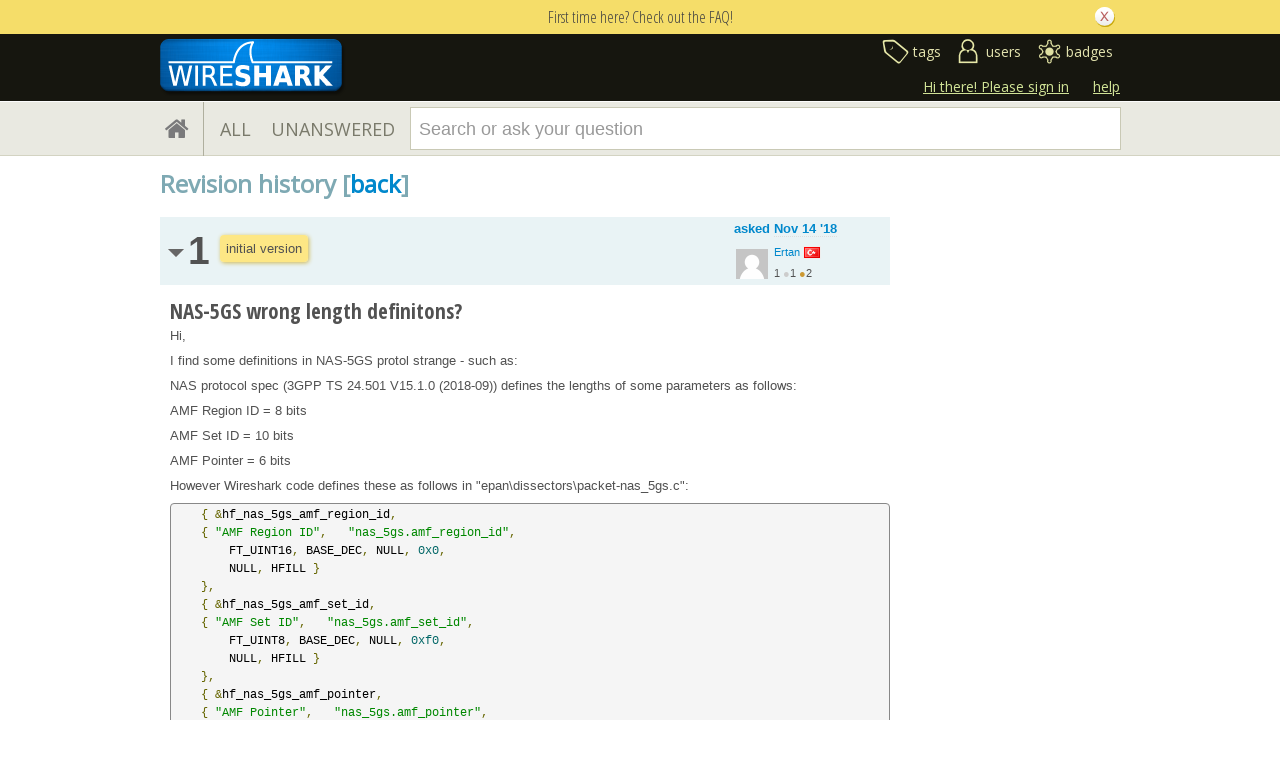

--- FILE ---
content_type: text/html; charset=utf-8
request_url: https://ask.wireshark.org/questions/5919/revisions/
body_size: 4800
content:

<!DOCTYPE html PUBLIC "-//W3C//DTD XHTML 1.0 Transitional//EN" "http://www.w3.org/TR/xhtml1/DTD/xhtml1-transitional.dtd"> <html xmlns="http://www.w3.org/1999/xhtml"> <head> <title>Revision history - Ask Wireshark</title> <meta name="description" content="Wireshark questions and answers" /> <meta http-equiv="Content-Type" content="text/html; charset=UTF-8" /> <meta http-equiv="X-UA-Compatible" content="IE=EDGE" /> <meta name="keywords" content=",Askbot,forum,community" /> <meta name="google-site-verification" content="dqzpAlfsUDYClyC-7mNVrF11yfwuCZ0-uF7C4HApzkU" /> <meta name="referrer" content="always" /> <meta name="viewport" content="width=device-width, initial-scale=1, user-scalable=no" /> <link rel="shortcut icon" href="/upfiles/favicon-ask_ei6YseF.ico" /> <link
            rel="alternate"
            type="application/rss+xml"
            href="https://ask.wireshark.org/feeds/rss/"
        /> <link href="/m/default/media/style/style.css?v=1" rel="stylesheet" type="text/css" /> <link href="/m/Wireshark/media/style/extra.css?v=1" rel="stylesheet" type="text/css" /> <link href="/m/default/media/fa-4.3.0/css/font-awesome.css?v=1" rel="stylesheet" type="text/css" /> <link href="/m/default/media/bootstrap/css/bootstrap.css?v=1" rel="stylesheet" type="text/css" /> <link href="//fonts.googleapis.com/css?family=Open+Sans" rel="stylesheet" type="text/css"> <link href="//fonts.googleapis.com/css?family=Open+Sans+Condensed:300,700" rel="stylesheet" type="text/css"> <script type="text/javascript" src="/m/default/media/jslib/modernizr.custom.js?v=1"></script> <script type="text/javascript">
    var askbot = {};
    askbot['data'] = {};
    askbot['data']['userIsAuthenticated'] = false;
    askbot['data']['languageCode'] = 'en';
    
        askbot['data']['userReputation'] = 0;
        askbot['data']['userEmail'] = null;
        askbot['data']['userIsReadOnly'] = false;//in principle we allow anon users to start posting
    
    askbot['urls'] = {};
    askbot['settings'] = {};
    askbot['messages'] = {};
    
</script> <script type="text/javascript" src="/s/jsi18n/"></script> </head> <body class="two-col user-messages revisions-page anon lang-en"> <div class="notify" style="display:none"> <div class="content-wrapper"> <p class="notification">First time here? Check out the FAQ!</p> <a id="closeNotify" onclick="notify.close(true)"></a> </div> </div> <!-- template header.html --> <div 
    id="header"
    class="with-logo"
> <div class="content-wrapper"> <div id="userToolsNav"> <a href="/account/signin/?next=/"
    >Hi there! Please sign in</a> <a class="help" href="/help/" title="help">help</a> </div> <a 
    id="logo" 
    href="https://www.wireshark.org/"
><img
    src="/upfiles/wsbadge@186x57_3mh0pHN.png"
    alt="Wireshark Q&A logo"/> </a> <div id="metaNav"> <a 
  id="navTags"
  href="/tags/"
  
>tags</a> <a 
  id="navUsers"
  href="/users/"
  
>users</a> <a 
  id="navBadges"
  href="/badges/"
  
>badges</a> </div> <div class="clean"></div> </div> </div> <!-- end template header.html --> <!-- template secondary_header.html --> <div id="secondaryHeader"> <div class="content-wrapper"> <form
            
                action="/questions/" id="searchForm"
            
            class="scopes-True-True-False"
            method="get"> <table width="100%"> <tr> <td width="1"><a id="homeButton" href="/questions/"><i class="fa fa-home"></i></a></td> <td width="1"><div id="scopeNav"> <a class="scope-selector "
            href="/questions/scope:all/sort:activity-desc/page:1/"
        >ALL</a> <a class="scope-selector "
            href="/questions/scope:unanswered/sort:answers-asc/page:1/"
        >UNANSWERED</a> </div></td> <td width="*" class="search-bar"> <div 
    id="searchBar"
    class="search-bar"
><input 
        class="searchInput" 
        type="text" 
        autocomplete="off"
        value="" 
        name="query" 
        placeholder="Search or ask your question"
        id="keywords"
    /><input type="submit" value="" name="search" class="searchBtn" /><input type="button"
        value="X"
        name="reset_query"
        class="cancelSearchBtn"
        
            style="display: none;"
        
    /></div> </td> <td width="1"> <a
        id="askButton"
        class="button"
        href="/questions/ask/"
        >
            Ask Your Question
        </a> </td> </tr> </table> </form> </div> </div> <div class="content-wrapper"> <div id="ContentLeft"> <h1 class="section-title">
    Revision history [<a href="/question/5919/nas-5gs-wrong-length-definitions/">back</a>]
</h1> <div id="revisions"> <div class="revision"> <div
        id="rev-header-1"
        class="header author"
    > <div class="header-controls"> <table width="100%"> <tr> <td width="20" style="vertical-align:middle"> <img
                        id="rev-arrow-1"
                        src="/m/default/media/images/expander-arrow-hide.gif?v=1"
                        alt="click to hide/show revision"
                        /> </td> <td width="30px" style="vertical-align:middle"> <span
                        class="revision-number"
                        title="revision 1">1</span></td> <td width="200px" style="vertical-align:middle"> <div class="summary"> <span>initial version</span> </div> </td> <td align="right"> <div class="revision-mark" > <div class='post-update-info'> <p style="line-height:12px;"> <a 
        
            href="/questions/5919/revisions/"
        
        ><strong>
    
        
        asked <abbr class="timeago" title="2018-11-14 13:25:52 +0000">2018-11-14 13:25:52 +0000</abbr> </strong></a> </p> <div class="user-card"> <a class="js-avatar-box"
    href="/users/2638/ertan/"
><img class="js-avatar gravatar" 
    width="32" height="32"
    src="/m/default/media/images/nophoto.png?v=1"
    title="Ertan" 
    alt="Ertan gravatar image" 
/></a> <div class="user-info"> <a href="/users/2638/ertan/">Ertan</a> <img class="flag" 
            
            src="/m/default/media/images/flags/tr.gif?v=1" 
            alt="flag of Turkey"
            title="Ertan is from Turkey"
        /> <br/> <span class="reputation-score">1</span> <span class="badges" title="Ertan has one silver badge and 2 bronze badges"> <span class='badge2'>&#9679;</span><span class="badgecount">1</span> <span class='badge3'>&#9679;</span><span class="badgecount">2</span> </span> </div> </div> </div> </div> </td> </tr> </table> </div> </div> <div id="rev-body-1" class="answerbody"> <h3>NAS-5GS wrong length definitons?</h3> <div class="text"><p>Hi,</p> <p>I find some definitions in NAS-5GS protol strange - such as:</p> <p>NAS protocol spec (3GPP TS 24.501 V15.1.0 (2018-09)) defines the lengths of some parameters as follows:</p> <p>AMF Region ID = 8 bits</p> <p>AMF Set ID = 10 bits </p> <p>AMF Pointer = 6 bits</p> <p>However Wireshark code defines these as follows in "epan\dissectors\packet-nas_5gs.c":</p> <pre><code>    { &amp;hf_nas_5gs_amf_region_id,
    { "AMF Region ID",   "nas_5gs.amf_region_id",
        FT_UINT16, BASE_DEC, NULL, 0x0,
        NULL, HFILL }
    },
    { &amp;hf_nas_5gs_amf_set_id,
    { "AMF Set ID",   "nas_5gs.amf_set_id",
        FT_UINT8, BASE_DEC, NULL, 0xf0,
        NULL, HFILL }
    },
    { &amp;hf_nas_5gs_amf_pointer,
    { "AMF Pointer",   "nas_5gs.amf_pointer",
        FT_UINT8, BASE_DEC, NULL, 0x0f,
        NULL, HFILL }
</code></pre> <p>So, </p> <p>AMF Region ID is defined as 16 bits as opposed to 8 bits definition in the spec.</p> <p>AMF Set ID is defined as 8 bits as opposed to 10 bits definition in the spec.</p> <p>AMF Pointer is defined as 8 bits as opposed to 6 bits definition in the spec.</p> <p>And furthermore, when I analyze these parameters in NAS-5GS messages, Wireshark decodes them as in following lengths:</p> <p>AMF Region ID - 16 bits</p> <p>AMF Set ID - 4 bits</p> <p>AMF Pointer - 4 bits</p> <p>Why is this discrepancy? Anybody else has seen this?</p> <p>PS. I am using today's latest "wireshark-2.9.0rc0-2526-g9ea94e29.tar"</p> </div> </div> </div> <div class="revision"> <div
        id="rev-header-2"
        class="header author"
    > <div class="header-controls"> <table width="100%"> <tr> <td width="20" style="vertical-align:middle"> <img
                        id="rev-arrow-2"
                        src="/m/default/media/images/expander-arrow-hide.gif?v=1"
                        alt="click to hide/show revision"
                        /> </td> <td width="30px" style="vertical-align:middle"> <span
                        class="revision-number"
                        title="revision 2">2</span></td> <td width="200px" style="vertical-align:middle"> <div class="summary"> <span>None</span> </div> </td> <td align="right"> <div class="revision-mark" > <div class='post-update-info'> <p style="line-height:12px;"> <a 
        
            href="/questions/5919/revisions/"
        
        ><strong>
    
        
        updated <abbr class="timeago" title="2018-11-14 13:26:06 +0000">2018-11-14 13:26:06 +0000</abbr> </strong></a> </p> </div> </div> </td> </tr> </table> </div> </div> <div id="rev-body-2" class="answerbody"> <h3>NAS-5GS wrong length definitons?</h3> <div class="text"><p>Hi,</p> <p>I find some definitions in NAS-5GS protol strange - such as:</p> <p>NAS protocol spec (3GPP TS 24.501 V15.1.0 (2018-09)) defines the lengths of some parameters as follows:</p> <p>AMF Region ID = 8 bits</p> <p>AMF Set ID = 10 bits </p> <p>AMF Pointer = 6 bits</p> <p>However Wireshark code defines these as follows in "epan\dissectors\packet-nas_5gs.c":</p> <pre><code>    { &amp;hf_nas_5gs_amf_region_id,
    { "AMF Region ID",   "nas_5gs.amf_region_id",
        FT_UINT16, BASE_DEC, NULL, 0x0,
        NULL, HFILL }
    },
    { &amp;hf_nas_5gs_amf_set_id,
    { "AMF Set ID",   "nas_5gs.amf_set_id",
        FT_UINT8, BASE_DEC, NULL, 0xf0,
        NULL, HFILL }
    },
    { &amp;hf_nas_5gs_amf_pointer,
    { "AMF Pointer",   "nas_5gs.amf_pointer",
        FT_UINT8, BASE_DEC, NULL, 0x0f,
        NULL, HFILL }
</code></pre> <p>So, </p> <p>AMF Region ID is defined as 16 bits as opposed to 8 bits definition in the spec.</p> <p>AMF Set ID is defined as 8 bits as opposed to 10 bits definition in the spec.</p> <p>AMF Pointer is defined as 8 bits as opposed to 6 bits definition in the spec.</p> <p>And furthermore, when I analyze these parameters in NAS-5GS messages, Wireshark decodes them as in following lengths:</p> <p>AMF Region ID - 16 bits</p> <p>AMF Set ID - 4 bits</p> <p>AMF Pointer - 4 bits</p> <p>Why is this discrepancy? Anybody else has seen this?</p> <p>PS. I am using today's latest "wireshark-2.9.0rc0-2526-g9ea94e29.tar"</p> </div> </div> </div> </div> </div> <div id="ContentRight"> </div> </div> <!-- Cloudflare Web Analytics --><script defer src='https://static.cloudflareinsights.com/beacon.min.js' data-cf-beacon='{"token": "768cade9872a49c29eae991885ef022e"}'></script><!-- End Cloudflare Web Analytics --> <div id="no-javascript"> <noscript class="noscript">
        Please note: Wireshark Q&A requires javascript to work properly, please enable javascript in your browser, <a href="https://www.google.com/support/bin/answer.py?answer=23852">here is how</a> </noscript> <script type="text/javascript">
        //IE fix to hide the red margin
        var noscript = document.getElementsByTagName('noscript')[0];
        noscript.style.padding = '0px';
        noscript.style.backgroundColor = 'transparent';
    </script> </div> <script type="text/javascript">
    askbot['urls']['mark_read_message'] = '/s/messages/markread/';
    askbot['urls']['get_tags_by_wildcard'] = '/s/get-tags-by-wildcard/';
    askbot['urls']['get_tag_list'] = '/s/get-tag-list/';
    askbot['urls']['follow_user'] = '/followit/follow/user/{{userId}}/';
    askbot['urls']['unfollow_user'] = '/followit/unfollow/user/{{userId}}/';
    askbot['urls']['user_signin'] = '/account/signin/';
    askbot['urls']['getEditor'] = '/s/get-editor/';
    
    askbot['urls']['apiGetQuestions'] = '/s/api/get_questions/';
    askbot['urls']['ask'] = '/questions/ask/';
	askbot['urls']['questions'] = '/questions/';
    askbot['settings']['groupsEnabled'] = false;
    askbot['settings']['static_url'] = '/m/';
    askbot['settings']['minSearchWordLength'] = 4;
    askbot['settings']['mathjaxEnabled'] = false;
    askbot['settings']['sharingSuffixText'] = '#Wireshark';
    askbot['settings']['errorPlacement'] = 'after-label';
    askbot['data']['maxCommentLength'] = 2500;
    askbot['settings']['editorType'] = 'markdown';
    
    askbot['settings']['commentsEditorType'] = 'rich\u002Dtext';
    askbot['messages']['askYourQuestion'] = 'Ask Your Question';
    askbot['messages']['acceptOwnAnswer'] = 'accept or unaccept your own answer';
    askbot['messages']['followQuestions'] = 'follow questions';
    
        askbot['settings']['allowedUploadFileTypes'] = [
            "gif", "jpg", "jpeg", "png", "txt", "text", "pdf", "pcap", "pcapgz", "pcapng", "pcapnggz"
        ];
    
    askbot['data']['haveFlashNotifications'] = true;
    askbot['data']['activeTab'] = 'questions';
    askbot['settings']['csrfCookieName'] = 'csrftoken';
    
        askbot['data']['searchUrl'] = '';
    
</script> <script type="text/javascript" src="/m/default/media/jslib/jquery-1.7.2.min.js?v=1"></script> <script type="text/javascript" src="/m/default/media/bootstrap/js/bootstrap.js?v=1"></script> <script type='text/javascript' src="/m/default/media/jslib/timeago.js?v=1"></script> <!-- History.js --> <script type='text/javascript' src="/m/default/media/jslib/jquery.history.js?v=1"></script> <!-- Utils.js --> <script type='text/javascript' src="/m/default/media/js/utils.js?v=1"></script> <script type='text/javascript' src="/m/default/media/js/utils/q_sutils.js?v=1"></script> <script type='text/javascript' src="/m/default/media/js/utils/wrapped_element.js?v=1"></script> <script type='text/javascript' src="/m/default/media/js/utils/wait_icon.js?v=1"></script> <script type='text/javascript' src="/m/default/media/js/utils/paginator.js?v=1"></script> <script type='text/javascript' src="/m/default/media/js/utils/limited_width_image.js?v=1"></script> <script type='text/javascript' src="/m/default/media/js/utils/one_shot_form.js?v=1"></script> <script type='text/javascript' src="/m/default/media/js/utils/link.js?v=1"></script> <script type='text/javascript' src="/m/default/media/js/utils/widget.js?v=1"></script> <script type='text/javascript' src="/m/default/media/js/utils/tipped_input.js?v=1"></script> <script type='text/javascript' src="/m/default/media/js/utils/flash_alert.js?v=1"></script> <script type='text/javascript' src="/m/default/media/js/utils/alert_box.js?v=1"></script> <script type='text/javascript' src="/m/default/media/js/utils/simple_content.js?v=1"></script> <script type='text/javascript' src="/m/default/media/js/utils/simple_control.js?v=1"></script> <script type='text/javascript' src="/m/default/media/js/utils/post_expander.js?v=1"></script> <script type='text/javascript' src="/m/default/media/js/utils/edit_link.js?v=1"></script> <script type='text/javascript' src="/m/default/media/js/utils/comment_convert_link.js?v=1"></script> <script type='text/javascript' src="/m/default/media/js/utils/delete_icon.js?v=1"></script> <script type='text/javascript' src="/m/default/media/js/utils/modal_dialog.js?v=1"></script> <script type='text/javascript' src="/m/default/media/js/utils/file_upload_dialog.js?v=1"></script> <script type='text/javascript' src="/m/default/media/js/utils/text_property_editor.js?v=1"></script> <script type='text/javascript' src="/m/default/media/js/utils/toggle.js?v=1"></script> <script type='text/javascript' src="/m/default/media/js/utils/ajax_toggle.js?v=1"></script> <script type='text/javascript' src="/m/default/media/js/utils/dropdown_select.js?v=1"></script> <script type='text/javascript' src="/m/default/media/js/utils/box_item_content.js?v=1"></script> <script type='text/javascript' src="/m/default/media/js/utils/select_box_item.js?v=1"></script> <script type='text/javascript' src="/m/default/media/js/utils/select_box.js?v=1"></script> <script type='text/javascript' src="/m/default/media/js/utils/group_dropdown.js?v=1"></script> <script type='text/javascript' src="/m/default/media/js/utils/tag.js?v=1"></script> <script type='text/javascript' src="/m/default/media/js/utils/hover_card.js?v=1"></script> <script type='text/javascript' src="/m/default/media/js/utils/perms_hover_card.js?v=1"></script> <script type='text/javascript' src="/m/default/media/js/utils/show_perms_trigger.js?v=1"></script> <script type='text/javascript' src="/m/default/media/js/utils/autocompleter.js?v=1"></script> <script type='text/javascript' src="/m/default/media/js/utils/lang_nav.js?v=1"></script> <script type='text/javascript' src="/m/default/media/jslib/se_hilite.js?v=1"></script> <script type='text/javascript' src="/m/default/media/jslib/json.js?v=1"></script> <script type='text/javascript' src="/m/default/media/jslib/jquery-fieldselection.js?v=1"></script> <!-- End Utils.js --> <script type="text/javascript" src="/m/default/media/js/searchbar/drop_menu.js?v=1"></script> <script type="text/javascript" src="/m/default/media/js/searchbar/tag_warning_box.js?v=1"></script> <script type="text/javascript" src="/m/default/media/js/searchbar/full_text_search.js?v=1"></script> <script type="text/javascript" src="/m/default/media/js/searchbar/tag_search.js?v=1"></script> <script type="text/javascript">
    /*<![CDATA[*/
    $('.mceStatusbar').remove();//a hack to remove the tinyMCE status bar
    $(document).ready(function(){
        // focus input on the search bar endcomment
        var activeTab = askbot['data']['activeTab'];
        if (inArray(activeTab, ['users', 'questions', 'tags', 'badges'])) {
            var searchInput = $('#keywords');
        } else if (activeTab === 'ask') {
            var searchInput = $('#id_title');
        } else {
            var searchInput = undefined;
            animateHashes();
        }

        if (searchInput) {
            searchInput.focus();
            putCursorAtEnd(searchInput);
        }

        var haveFullTextSearchTab = inArray(activeTab, ['questions', 'badges', 'ask']);
        var haveUserProfilePage = $('body').hasClass('user-profile-page');
        if ((haveUserProfilePage || haveFullTextSearchTab) && searchInput && searchInput.length) {
            var search = new FullTextSearch();
            askbot['controllers'] = askbot['controllers'] || {};
            askbot['controllers']['fullTextSearch'] = search;
            search.setSearchUrl(askbot['data']['searchUrl']);
            if (activeTab === 'ask') {
                search.setAskButtonEnabled(false);
            }
            search.decorate(searchInput);
        } else if (activeTab === 'tags') {
            var search = new TagSearch();
            search.decorate(searchInput);
        }

        if (askbot['data']['userIsAdminOrMod']) {
            $('body').addClass('admin');
        }
        if (askbot['settings']['groupsEnabled']) {
            askbot['urls']['add_group'] = "/s/add-group/";
            var group_dropdown = new GroupDropdown();
            $('.groups-dropdown').append(group_dropdown.getElement());
        }
        var userRep = $('#userToolsNav .reputation');
        if (userRep.length) {
            var showPermsTrigger = new ShowPermsTrigger();
            showPermsTrigger.decorate(userRep);
        }
    });
    if (askbot['data']['haveFlashNotifications']) {
        $('#validate_email_alert').click(function(){notify.close(true)})
        notify.show();
    }

    var langNav = $('.lang-nav');
    if (langNav.length) {
        var nav = new LangNav();
        nav.decorate(langNav);
    }
    /*]]>*/
</script> <script type="text/javascript">
    var gaJsHost = (("https:" == document.location.protocol) ? "https://ssl." : "http://www.");
    document.write(unescape("%3Cscript src='" + gaJsHost + "google-analytics.com/ga.js' type='text/javascript'%3E%3C/script%3E"));
</script> <script type="text/javascript">
    try {
    var pageTracker = _gat._getTracker('UA-605389-6');
    pageTracker._trackPageview();
    } catch(err) {}
</script> <div class="js-templates" style="display: none;"></div> <script type="text/javascript" src="/m/default/media/jslib/editor.js?v=1"></script> <script type="text/javascript" src="/m/default/media/jslib/prettify.js?v=1"></script> <script type="text/javascript" src="/m/default/media/js/utils/toggle.js?v=1"></script> <script type="text/javascript" src="/m/default/media/js/utils/expander_toggle.js?v=1"></script> <script type="text/javascript" src="/m/default/media/js/post.js?v=1"></script> <script type="text/javascript">
    //todo - take this out into .js file
    $(document).ready(function(){
        $('div.revision div[id^=rev-header-]').bind('click', function(){
            var revId = this.id.substr(11);
            toggleRev(revId);
        });
        lanai.highlightSyntax();
    });

    function toggleRev(id) {
        var arrow = $("#rev-arrow-" + id);
        var visible = arrow.attr("src").indexOf("hide") > -1;
        if (visible) {
            var image_path = '/m/default/media/images/expander-arrow-show.gif?v=1';
        } else {
            var image_path = '/m/default/media/images/expander-arrow-hide.gif?v=1';
        }
        image_path = image_path + "?v=1";
        arrow.attr("src", image_path);
        $("#rev-body-" + id).slideToggle("fast");
    }
</script> <script type="text/javascript">
            for (url_name in askbot['urls']){
                askbot['urls'][url_name] = cleanUrl(askbot['urls'][url_name]);
            }
        </script> </body> </html>